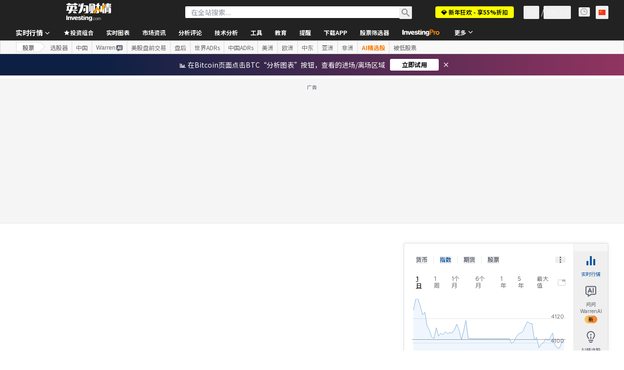

--- FILE ---
content_type: application/javascript
request_url: https://promos.investing.com/eu-a4flkt7l2b/z9gd/9a63d23b-49c1-4335-b698-e7f3ab10af6c/cn.investing.com/jsonp/z?cb=1768675190942&callback=__dgos18w9yiqrqs
body_size: 517
content:
__dgos18w9yiqrqs({"rand":878952,"geo":{"continent_name":"North America","latitude":39.9625,"country_code":"US","ip":"3.148.176.0","region_name":"Ohio","longitude":-83.0061,"city":"Columbus","region_code":"OH","metro_code":535,"zipcode":"43215","time_zone":"America/New_York","continent_code":"NA","country_name":"United States"},"da":"bg*br*al|Apple%bt*bm*bs*cb*bu*dl$0^j~m|131.0.0.0%v~d~f~primarySoftwareType|Robot%s~r~dg*e~b~dq*z|Blink%cn*ds*ba*ch*cc*n|Chrome%t~bl*ac~aa~g~y|macOS%ce*ah~bq*bd~dd*cq$0^cl*df*bp*ad|Desktop%bh*c~dc*dn*bi*ae~ci*cx*p~bk*de*bc*i~h|10.15.7%cd*w~cu*ck*l~u~partialIdentification*af~bz*db*ab*q~a*cp$0^dh*k|Apple%cr*ag|-","success":true,"ts":1768675191071.0});